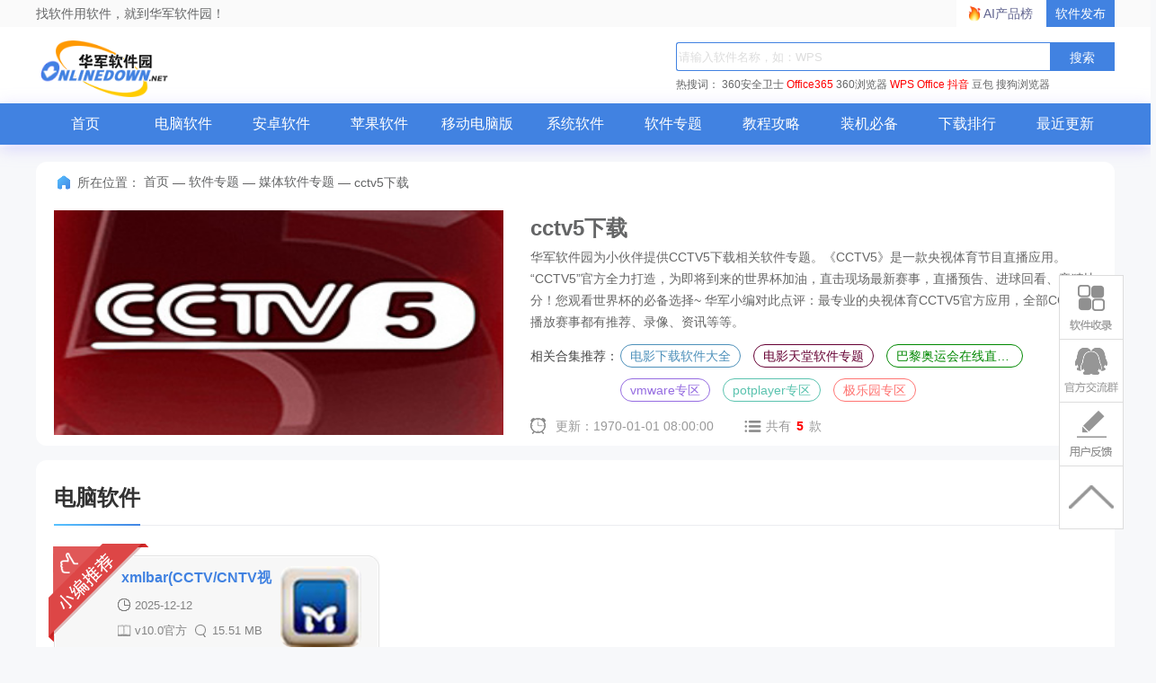

--- FILE ---
content_type: text/html; charset=UTF-8
request_url: https://www.onlinedown.net/zt/25636/
body_size: 8865
content:
<!DOCTYPE html>
<html lang="zh">
<head>
    <meta charset="UTF-8" />
    <meta http-equiv="X-UA-Compatible" content="IE=edge" />
    <meta name="viewport" content="width=device-width, initial-scale=1.0" />
    <meta name="renderer" content="webkit">

    <meta name="shenma-site-verification" content="cc7417e633bd7241b7ccebc56b74faff_1753348889">
    <meta name="bytedance-verification-code" content="/920JG527ja8P8Mqq4UD" />

    <title>cctv5下载软件下载_cctv5下载应用软件【专题】-华军软件园</title>
    <meta name="keywords" content="cctv5下载网络电视下载,cctv5下载安装,cctv5下载ipad"/>
    <meta name="Description" content="cctv5下载专题，为您提供cctv5下载网络电视下载、cctv5下载安装、cctv5下载ipad等内容。更多cctv5下载内容，请到华军软件园cctv5下载专题！"/>
    <meta name="pageClass" content="">

        <link rel="alternate" media="only screen and(max-width: 640px)" href="https://m.onlinedown.net/"/>
    <meta name="mobile-agent" content="format=html5; url=https://m.onlinedown.net/"/>

    <link rel="stylesheet" href="https://res.onlinedown.net/onlinedown/css/reset.css?20260121055656" />
    <link rel="stylesheet" href="https://res.onlinedown.net/onlinedown/css/public.css?20260121055656" />

    <script type="text/javascript" src="//res.onlinedown.net/redirect/dist/bundle.js?20260121055656"></script>

    <script>
    var _hmt = _hmt || [];
    (function() {
      var hm = document.createElement("script");
      hm.src = "//hm.baidu.com/hm.js?1057fce5375b76705b65338cc0397720";
      var s = document.getElementsByTagName("script")[0];
      s.parentNode.insertBefore(hm, s);
    })();
</script>
<script src="https://bigdata.downza.com/js/xingzhi.js?2XBs" id="xingzhi-js" type="text/javascript" async></script>

<script>
    var _hmt = _hmt || [];
    (function() {
        var hm = document.createElement("script");
        hm.src = "https://hm.baidu.com/hm.js?c5d39e518713a0233d647950271d1977";
        var s = document.getElementsByTagName("script")[0];
        s.parentNode.insertBefore(hm, s);
    })();
</script>


<script type="text/javascript">
    (function(c,l,a,r,i,t,y){
        c[a]=c[a]||function(){(c[a].q=c[a].q||[]).push(arguments)};
        t=l.createElement(r);t.async=1;t.src="https://www.clarity.ms/tag/"+i;
        y=l.getElementsByTagName(r)[0];y.parentNode.insertBefore(t,y);
    })(window, document, "clarity", "script", "uyo02oahj3");
</script>


<script>
</script>










    <script>
        var _hmt = _hmt || [];
        (function() {
            var hm = document.createElement("script");
            hm.src = "https://hm.baidu.com/hm.js?4811827d30924ce62b5efef08538c095";
            var s = document.getElementsByTagName("script")[0];
            s.parentNode.insertBefore(hm, s);
        })();
    </script>



        <link rel="stylesheet" href="https://res.onlinedown.net/onlinedown/css/zt.css?20260121055656" />
        
    <script type="application/ld+json">
        {
            "@context": "https://ziyuan.baidu.com/contexts/cambrian.jsonld",
            "@id": "https://www.onlinedown.net/zt/25636",
            "appid": "否",
            "title": "cctv5下载软件下载_cctv5下载应用软件【专题】-华军软件园",
            "description": "cctv5下载专题，为您提供cctv5下载网络电视下载、cctv5下载安装、cctv5下载ipad等内容。更多cctv5下载内容，请到华军软件园cctv5下载专题！",
            "pubDate": " 2016-12-06T18:52:37 ",
            "upDate": " 1970-01-01T08:00:00 ",
        }
    </script>

    
    <script>
        (function(){
            var el = document.createElement("script");
            el.src = "https://lf1-cdn-tos.bytegoofy.com/goofy/ttzz/push.js?6be218845647a651ca3e292ff2046d3a5ff564f025e24cfd03354d90f3207f72fd5c4a3974f9cd3eeb674bde712b4782cc4f323247d55c2ed2efd47b7c83521adc648ee828d46e7d3689a9c59fd080f6";
            el.id = "ttzz";
            var s = document.getElementsByTagName("script")[0];
            s.parentNode.insertBefore(el, s);
        })(window)
    </script>
</head>
<body>
<div class="g-top f-clearfix">
    <div class="g-wrap">
        找软件用软件，就到华军软件园！
        <a href="https://user.onlinedown.net" target="_blank">软件发布</a>
        <a id="aichanpinbang" href="https://ai.onlinedown.net/?from=hj" target="_blank" rel="nofollow">AI产品榜</a>
    </div>
</div>

<header class="g-header">
    <!-- header start -->
    <div class="g-wrap">
        <!-- logo start -->
        <a href="https://www.onlinedown.net/" class="m-logo"><img src="https://res.onlinedown.net/onlinedown/images/logo.png" alt="logo" /></a>
        <!-- logo end -->
        <div class="m-search">
            <!-- search start -->
            <form class="fr" name="fs" action="https://www.onlinedown.net/search" method="get" id="cse-search-box" target="_blank">
                <input type="text" name="searchname" class="u-search-ipt" style="color: #999" onblur="if(this.value=='')this.value='WPS'" placeholder="请输入软件名称，如：WPS" autocomplete="off" />
                <input type="submit" class="u-search-btn" value="搜索" name="button" onclick="if(this.previousElementSibling.value == '')this.previousElementSibling.value = 'WPS'"/>
            </form>
            <p class="m-search-hot" style="width: 534px">
                <span>热搜词：</span>
                <a href="//www.onlinedown.net/soft/50671.htm" target="_blank">360安全卫士</a>
<a href="//www.onlinedown.net/soft/1223355.htm" style="color:red;" target="_blank">Office365</a>
<a href="//www.onlinedown.net/soft/489947.htm" target="_blank">360浏览器</a>
<a href="//www.onlinedown.net/soft/42337.htm" style="color:red;" target="_blank">WPS Office</a>
<a href="//www.onlinedown.net/soft/10075093.htm" target="_blank" style="color:red;" >抖音</a>
<a href="//www.onlinedown.net/soft/10130823.htm" target="_blank">豆包</a>
<a href="//www.onlinedown.net/soft/555917.htm" target="_blank">搜狗浏览器</a>            </p>
            <!-- search end -->
        </div>
    </div>
    <nav class="m-nav">
        <div class="g-wrap">
            <div class="item "><a href="https://www.onlinedown.net/" target="_blank">首页</a></div>
            <div class="item "><a href="https://www.onlinedown.net/soft/" target="_blank">电脑软件</a></div>
            <div class="item "><a href="https://www.onlinedown.net/android/" target="_blank">安卓软件</a></div>
            <div class="item "><a href="https://www.onlinedown.net/iphone/" target="_blank">苹果软件</a></div>
            <div class="item "><a href="https://www.onlinedown.net/dnb/" target="_blank">移动电脑版</a></div>


            <div class="item "><a href="https://www.onlinedown.net/xtrj/" target="_blank">系统软件</a></div>
            <div class="item "><a href="https://www.onlinedown.net/zt/" target="_blank">软件专题</a></div>
            <div class="item "><a href="https://www.onlinedown.net/article/" target="_blank">教程攻略</a></div>
            <div class="item "><a href="https://www.onlinedown.net/nicepc/" target="_blank">装机必备</a></div>
            <div class="item "><a href="https://www.onlinedown.net/hits/" target="_blank">下载排行</a></div>
            <div class="item "><a href="https://www.onlinedown.net/new/" target="_blank">最近更新</a></div>
        </div>
    </nav>
    <!-- header end -->
</header>
<section class="g-main">
    <div class="g-wrap">
            <div class="g-wrap">
        <div class="new-m-coll2">
            <div class="g-crumbs">
                <span class="icon-crumbs"></span>
                <span>所在位置：</span>
                <a href='https://www.onlinedown.net'>首页</a><span>&nbsp;—&nbsp;</span><a href='/zt' target='_blank'>软件专题</a><span>&nbsp;—&nbsp;</span><a href='/zt/list2' target='_blank'>媒体软件专题</a><span>&nbsp;—&nbsp;</span><span>cctv5下载</span>
            </div>
            <div class="special_box">
                <img src="https://src.onlinedown.net/d/file/p/2016-12-06/274ea564290eeb3f8a99d8e99938585e.jpg" alt="cctv5下载" class="box_img" />
                <div class="box_info">
                    <h1 class="tt">cctv5下载</h1>
                    <p class="txt">
                        	华军软件园为小伙伴提供CCTV5下载相关软件专题。《CCTV5》是一款央视体育节目直播应用。“CCTV5”官方全力打造，为即将到来的世界杯加油，直击现场最新赛事，直播预告、进球回看、竞猜比分！您观看世界杯的必备选择~ 华军小编对此点评：最专业的央视体育CCTV5官方应用，全部CCTV5播放赛事都有推荐、录像、资讯等等。
                    </p>
                    <div class="box_tj">
                        <span>相关合集推荐：</span>
                        <div class="tj_list">
                                                            <a href="https://www.onlinedown.net/zt/18188">电影下载软件大全</a>
                                                            <a href="https://www.onlinedown.net/zt/80327">电影天堂软件专题</a>
                                                            <a href="https://www.onlinedown.net/zt/80428">巴黎奥运会在线直播平台专区</a>
                                                            <a href="https://www.onlinedown.net/zt/80423">vmware专区</a>
                                                            <a href="https://www.onlinedown.net/zt/80420">potplayer专区</a>
                                                            <a href="https://www.onlinedown.net/zt/80419">极乐园专区</a>
                                                    </div>
                    </div>
                    <div class="box_time">
                        <span class="update">更新：1970-01-01 08:00:00</span>
                        <span class="nums">共有<em>5</em>款</span>
                    </div>
                </div>
            </div>
        </div>
        <div id="image-preview" style="display: none; left: 0px; top: 0px;position: fixed;">
            <img src="" style="width: 400px; height: auto;">
        </div>
                    <div class="m-coll2 common-classify-ztxg">
                <div class="title">
                    <h2>电脑软件</h2>
                </div>
                <div class="content">
                    <ul class="f-clearfix">
                                                    <li class="item  item0 ">
                                <p>
                                    <a href="https://www.onlinedown.net/soft/79028.htm" target="_blank" class="img-box">
                                        <img class="img-box-list" src="https://img.onlinedown.net/download/202102/144111-6030af07154e5.jpg" alt="xmlbar(CCTV/CNTV视频下载器)" data-src="https://src.onlinedown.net/Public/images/bigsoftimg/80000/79028.jpg"/>
                                    </a>
                                    <i>
                                        <a href="https://www.onlinedown.net/soft/79028.htm" target="_blank">
                                            <strong>xmlbar(CCTV/CNTV视频下载器)</strong>
                                        </a>
                                        <span class="time">2025-12-12</span>
                                        <span class="bb">v10.0官方版</span>
                                        <span class="size">15.51 MB</span>
                                        <span class="lan">简体中文</span>
                                        <span class="zan">下载工具</span>
                                    </i>
                                    <em class="f-text-overflow3">
                                        <font>推荐理由:</font>
                                        <strong>
	xmlbar(CCTV/CNTV视频下载器)是一个专门用于下载CCTV/CNTV视频到本机硬盘上的小软件。xmlbar(CCTV/CNTV视...</strong>
                                    </em>
                                                                            <u></u>
                                                                    </p>
                            </li>
                                            </ul>
                </div>
            </div>
                            <div class="m-coll2 common-classify-ztxg">
                <div class="title">
                    <h2>安卓软件</h2>
                </div>
                <div class="content">
                    <ul class="f-clearfix">
                                                    <li class="item  item0 ">
                                <p>
                                    <a href="https://www.onlinedown.net/soft/901983.htm" target="_blank" class="img-box">
                                        <img class="img-box-list" src="https://img.onlinedown.net/xaa/capmobile/202401/070440-65a1c588546dd.png" alt="CCTV手机电视" data-src="https://img.onlinedown.net/xaa/capmobile/202401/070440-65a1c588c4792.png"/>
                                    </a>
                                    <i>
                                        <a href="https://www.onlinedown.net/soft/901983.htm" target="_blank">
                                            <strong>CCTV手机电视</strong>
                                        </a>
                                        <span class="time">2025-10-29</span>
                                        <span class="bb">4.0.7</span>
                                        <span class="size">69.4 MB</span>
                                        <span class="lan">简体中文</span>
                                        <span class="zan">手机影音</span>
                                    </i>
                                    <em class="f-text-overflow3">
                                        <font>推荐理由:</font>
                                        <strong>
	CCTV手机电视app是一款有央视电视台打造的视频软件，你随时随地打开手机看世界，观看国内各个cctv频道，覆盖各...</strong>
                                    </em>
                                                                            <u></u>
                                                                    </p>
                            </li>
                                                    <li class="item  item1 ">
                                <p>
                                    <a href="https://www.onlinedown.net/soft/586105.htm" target="_blank" class="img-box">
                                        <img class="img-box-list" src="https://src.onlinedown.net/d/file/p/2016-12-30/3f423d3d4fb1dcb8c0c30bf98e46de36.jpg" alt="CCTV5" data-src="https://src.onlinedown.net/Public/images/bigsoftimg/androidimg/590000/586105_0.jpg"/>
                                    </a>
                                    <i>
                                        <a href="https://www.onlinedown.net/soft/586105.htm" target="_blank">
                                            <strong>CCTV5</strong>
                                        </a>
                                        <span class="time">2024-12-31</span>
                                        <span class="bb">v3.5.9 官方版</span>
                                        <span class="size">100.64MB</span>
                                        <span class="lan">简体中文</span>
                                        <span class="zan">手机影音</span>
                                    </i>
                                    <em class="f-text-overflow3">
                                        <font>推荐理由:</font>
                                        <strong>
	华军软件园为您提供CCTV5在线直播APP下载，CCTV5在线直播安卓版。CCTV5又新又全央视体育手机客户端，五大板块...</strong>
                                    </em>
                                                                            <u></u>
                                                                    </p>
                            </li>
                                            </ul>
                </div>
            </div>
                            <div class="m-coll2 common-classify-ztxg">
                <div class="title">
                    <h2>苹果软件</h2>
                </div>
                <div class="content">
                    <ul class="f-clearfix">
                                                    <li class="item  item0 ">
                                <p>
                                    <a href="https://www.onlinedown.net/soft/967009.htm" target="_blank" class="img-box">
                                        <img class="img-box-list" src="https://src.onlinedown.net/images/h_iphone_imges/shejiao/logo/170615094011_25908.jpg" alt="CCTV中国味道" data-src="https://src.onlinedown.net/images/h_iphone_imges/shejiao/5oxrus23tqs.jpg"/>
                                    </a>
                                    <i>
                                        <a href="https://www.onlinedown.net/soft/967009.htm" target="_blank">
                                            <strong>CCTV中国味道</strong>
                                        </a>
                                        <span class="time">2024-12-31</span>
                                        <span class="bb">2.5</span>
                                        <span class="size">17.7 MB</span>
                                        <span class="lan">中文</span>
                                        <span class="zan">摄影录像</span>
                                    </i>
                                    <em class="f-text-overflow3">
                                        <font>推荐理由:</font>
                                        <strong>中国味道是全球首款具备“私密分享”功能的手机视频分享应用；能让你用手机拍摄视频，并与家人、朋友和所有选手...</strong>
                                    </em>
                                                                            <u></u>
                                                                    </p>
                            </li>
                                                    <li class="item  item1 ">
                                <p>
                                    <a href="https://www.onlinedown.net/soft/956128.htm" target="_blank" class="img-box">
                                        <img class="img-box-list" src="https://src.onlinedown.net/images/h_iphone_imges/xinwen/logo/170608031032_11354.jpg" alt="CCTV手机电视" data-src="https://src.onlinedown.net/images/h_iphone_imges/xinwen/skzeofoqkyn.jpg"/>
                                    </a>
                                    <i>
                                        <a href="https://www.onlinedown.net/soft/956128.htm" target="_blank">
                                            <strong>CCTV手机电视</strong>
                                        </a>
                                        <span class="time">2024-12-31</span>
                                        <span class="bb">3.9.0</span>
                                        <span class="size">145.9 MB</span>
                                        <span class="lan">简体中文</span>
                                        <span class="zan">休闲娱乐</span>
                                    </i>
                                    <em class="f-text-overflow3">
                                        <font>推荐理由:</font>
                                        <strong>
	CCTV手机电视app是一款有央视电视台打造的视频软件，你随时随地打开手机看世界，观看国内各个cctv频道，覆盖各...</strong>
                                    </em>
                                                                            <u></u>
                                                                    </p>
                            </li>
                                            </ul>
                </div>
            </div>
                            <div style="display: none;" class="m-coll2 common-classify-ztpj">
                <div class="title">
                    <h2>精选评价</h2>
                </div>
                <div class="content">
                    <dl class="comment-list">
                                                    <dt>
                                <img src="https://res.onlinedown.net/onlinedown/images/icon-user1.png">
                                <span>
                                    <b>华军网友</b>
                                </span>
                                <em>
                                    <b>有用</b>
                                    <a class="praise"></a>
                                </em>
                            </dt>
                            <dd>
                                xmlbar(CCTV/CNTV视频下载器)很好用，谢谢啦！！
                            </dd>
                                                    <dt>
                                <img src="https://res.onlinedown.net/onlinedown/images/icon-user1.png">
                                <span>
                                    <b>华军网友</b>
                                </span>
                                <em>
                                    <b>有用</b>
                                    <a class="praise"></a>
                                </em>
                            </dt>
                            <dd>
                                CCTV5已安装，确实是最新版。
                            </dd>
                                                    <dt>
                                <img src="https://res.onlinedown.net/onlinedown/images/icon-user1.png">
                                <span>
                                    <b>华军网友</b>
                                </span>
                                <em>
                                    <b>有用</b>
                                    <a class="praise"></a>
                                </em>
                            </dt>
                            <dd>
                                这边下载的CCTV手机电视，我和朋友不同的安卓手机都可以用，好评！
                            </dd>
                                            </dl>
                </div>
            </div>
                <div class="m-coll2 common-classify-relevant">
            <div class="title">
                <h2>相关专题</h2>
                <a href="https://www.onlinedown.net/zt/list2" target="_blank" class="more">
                    更多
                    <i class="icon-more"></i>
                </a>
            </div>
            <div class="content">
                <div class="relevant-list">
                    <ul>
                                                    <li>
                                <a href="https://www.onlinedown.net/zt/80245" target="_blank" class="img-box">
                                    <img src="https://img.onlinedown.net/zt/202409/162726-66deb16e4dbd0.jpg" alt="小红书专区合集" />
                                </a>
                                <p class="tt"><a href="https://www.onlinedown.net/zt/80245" target="_blank">小红书专区合集</a></p>
                            </li>
                                                    <li>
                                <a href="https://www.onlinedown.net/zt/80588" target="_blank" class="img-box">
                                    <img src="https://img.onlinedown.net/zt/202503/170732-67c6c2d4538f9.jpg" alt="韩剧tv" />
                                </a>
                                <p class="tt"><a href="https://www.onlinedown.net/zt/80588" target="_blank">韩剧tv</a></p>
                            </li>
                                                    <li>
                                <a href="https://www.onlinedown.net/zt/80620" target="_blank" class="img-box">
                                    <img src="https://img.onlinedown.net/zt/202503/170529-67c813d9ee100.jpg" alt="好看视频" />
                                </a>
                                <p class="tt"><a href="https://www.onlinedown.net/zt/80620" target="_blank">好看视频</a></p>
                            </li>
                                                    <li>
                                <a href="https://www.onlinedown.net/zt/80618" target="_blank" class="img-box">
                                    <img src="https://img.onlinedown.net/zt/202503/163039-67c80baf0f0a8.jpg" alt="acfun" />
                                </a>
                                <p class="tt"><a href="https://www.onlinedown.net/zt/80618" target="_blank">acfun</a></p>
                            </li>
                                                    <li>
                                <a href="https://www.onlinedown.net/zt/80610" target="_blank" class="img-box">
                                    <img src="https://img.onlinedown.net/zt/202503/155155-67c8029be1be8.jpg" alt="奥运会直播" />
                                </a>
                                <p class="tt"><a href="https://www.onlinedown.net/zt/80610" target="_blank">奥运会直播</a></p>
                            </li>
                                                    <li>
                                <a href="https://www.onlinedown.net/zt/80606" target="_blank" class="img-box">
                                    <img src="https://img.onlinedown.net/zt/202503/145005-67c7f41de2b53.jpg" alt="快手下载" />
                                </a>
                                <p class="tt"><a href="https://www.onlinedown.net/zt/80606" target="_blank">快手下载</a></p>
                            </li>
                                            </ul>
                </div>
            </div>
        </div>
        <div class="m-coll2 common-classify-article">
            <div class="title">
                <h2>相关文章</h2>
                <a href="https://www.onlinedown.net/article/" target="_blank" class="more">
                    更多
                    <i class="icon-more"></i>
                </a>
            </div>
            <div class="content">
                <ul class="article-list">
                                            <li>
                            <a href="https://www.onlinedown.net/article/10046212.htm" target="_blank">
                                cctv5直播在线观看-cctv5直播网页版登录入口
                            </a>
                        </li>
                                                                    <li>
                            <a href="https://www.onlinedown.net/article/10045916.htm" target="_blank">
                                cctv5在线直播入口-cctv5在线直播观看网页版入口
                            </a>
                        </li>
                                                                    <li>
                            <a href="https://www.onlinedown.net/article/10015030.htm" target="_blank">
                                硕鼠FLV视频下载器怎么用-硕鼠FLV视频下载器的用法
                            </a>
                        </li>
                                                                    <li>
                            <a href="https://www.onlinedown.net/article/10007379.htm" target="_blank">
                                在线视频下载器(VSO Downloader)怎么使用-在线视频下载器使用说明
                            </a>
                        </li>
                                                                    <li>
                            <a href="https://www.onlinedown.net/article/10007380.htm" target="_blank">
                                在线视频下载器(VSO Downloader)如何安装-在线视频下载器教程
                            </a>
                        </li>
                                                                    <li>
                            <a href="https://www.onlinedown.net/article/10004754.htm" target="_blank">
                                硕鼠FLV视频下载器的使用操作过程讲解
                            </a>
                        </li>
                                                                    <li>
                            <a href="https://www.onlinedown.net/article/10004764.htm" target="_blank">
                                硕鼠FLV视频下载器批量下载视频的详细步骤介绍
                            </a>
                        </li>
                                                                    <li>
                            <a href="https://www.onlinedown.net/article/10046208.htm" target="_blank">
                                cctv1在线直播观看-cctv1直播观看网页版入口
                            </a>
                        </li>
                                                                    <li>
                            <a href="https://www.onlinedown.net/article/10021148.htm" target="_blank">
                                电视家怎样回看节目?电视家回看节目的具体方法
                            </a>
                        </li>
                                                                    <li>
                            <a href="https://www.onlinedown.net/article/10046210.htm" target="_blank">
                                新闻联播在线观看-新闻联播网页版入口
                            </a>
                        </li>
                                                                    <li>
                            <a href="https://www.onlinedown.net/article/10021149.htm" target="_blank">
                                电视家中怎样设置省份?电视家中设置省份的详细操作方法
                            </a>
                        </li>
                                                                    <li>
                            <a href="https://www.onlinedown.net/article/10039563.htm" target="_blank">
                                &quot;六公主&quot;点评追星乱象
                            </a>
                        </li>
                                                                    <li>
                            <a href="https://www.onlinedown.net/article/10001159.htm" target="_blank">
                                1905影音播放器好不好？1905影音播放器特点介绍
                            </a>
                        </li>
                                                                    <li>
                            <a href="https://www.onlinedown.net/article/10045935.htm" target="_blank">
                                中国保密在线网页版入口-中国保密在线在线使用入口
                            </a>
                        </li>
                                                                    <li>
                            <a href="https://www.onlinedown.net/article/10010712.htm" target="_blank">
                                中国式家长选秀怎么玩-中国式家长攻略
                            </a>
                        </li>
                                                                    <li>
                            <a href="https://www.onlinedown.net/article/10010713.htm" target="_blank">
                                中国式家长日程怎么安排-中国式家长攻略
                            </a>
                        </li>
                                        </ul>
            </div>
        </div>
        <div class="m-coll2 common-classify-recommend">
            <div class="title">
                <h2>华军推荐专题</h2>
            </div>
            <div class="content">
                <ul class="recommend-list">
                                            <li><a href="https://www.onlinedown.net/zt/80363" target="_blank">office办公软件专区</a></li>
                                            <li><a href="https://www.onlinedown.net/zt/80456" target="_blank">大学必备软件专区</a></li>
                                            <li><a href="https://www.onlinedown.net/zt/80362" target="_blank">小红书</a></li>
                                            <li><a href="https://www.onlinedown.net/zt/80360" target="_blank">拼多多</a></li>
                                            <li><a href="https://www.onlinedown.net/zt/80359" target="_blank">淘宝</a></li>
                                            <li><a href="https://www.onlinedown.net/zt/80357" target="_blank">京东专区</a></li>
                                            <li><a href="https://www.onlinedown.net/zt/80355" target="_blank">618活动</a></li>
                                            <li><a href="https://www.onlinedown.net/zt/80215" target="_blank">高考估分选大学软件</a></li>
                                            <li><a href="https://www.onlinedown.net/zt/80354" target="_blank">高考备考软件</a></li>
                                            <li><a href="https://www.onlinedown.net/zt/80342" target="_blank">中考志愿填报软件</a></li>
                                            <li><a href="https://www.onlinedown.net/zt/80352" target="_blank">高考志愿填报软件</a></li>
                                            <li><a href="https://www.onlinedown.net/zt/80347" target="_blank">高考查分软件</a></li>
                                            <li><a href="https://www.onlinedown.net/zt/80280" target="_blank">单机游戏大全-单机游戏排行榜</a></li>
                                            <li><a href="https://www.onlinedown.net/zt/80174" target="_blank">火绒安全软件</a></li>
                                            <li><a href="https://www.onlinedown.net/zt/80290" target="_blank">抢火车票软件排行榜</a></li>
                                            <li><a href="https://www.onlinedown.net/zt/80400" target="_blank">金山游侠专区</a></li>
                                            <li><a href="https://www.onlinedown.net/zt/80421" target="_blank">伊人直播专区</a></li>
                                            <li><a href="https://www.onlinedown.net/zt/18188" target="_blank">电影下载软件大全</a></li>
                                            <li><a href="https://www.onlinedown.net/zt/10423" target="_blank">win7旗舰版激活工具合集</a></li>
                                            <li><a href="https://www.onlinedown.net/zt/3896" target="_blank">罗技键盘驱动下载</a></li>
                                    </ul>
            </div>
        </div>
    </div>
    <!-- 右侧悬浮栏 -->
    <div class="back"></div>
    <div class="user">
        <a class="soulv" onclick="document.getElementsByClassName('soflvbox')[0].style.display='block'"></a>
        <div class="soflvbox" style="display: none;">
            软件收录填写：您好，如有软件收录需求，请将软件打包，并附上软件名称、软件介绍、软件相关截图、软件iocn、软著、营业执照（个人没有营业执照请提供对应的开发者身份证正反面以及手持身份证本人照片），提交至开发者平台
            <span>https://user.onlinedown.net/login</span>
            <p onclick="document.getElementsByClassName('soflvbox')[0].style.display='none'">收起&gt;&gt;</p>
        </div>
        <a href="http://qm.qq.com/cgi-bin/qm/qr?_wv=1027&k=Xs1Dv1zFFd96NiX8j3AHXDnX5cJpR7zJ&authKey=TpFGXxrcKLf0jkED5bowCrH55c5o2x28W8je6NPl3DCA7y7tFt3YAGAop%2BNoZ2AM&noverify=0&group_code=873087460"
           target="_blank" class="qq"></a>
        <a class="usefk" onclick="document.getElementsByClassName('usefkFc')[0].style.display='block'"></a>
        <div class="usefkFc" style="display: none;">发送至邮箱：<span>news@onlinedown.net </span>
            <p onclick="document.getElementsByClassName('usefkFc')[0].style.display='none'">收起&gt;&gt;</p>
        </div>
    </div>
    </div>
    </section>

<footer class="g-foot">
    <div class="link">
        <a href="https://www.onlinedown.net/contact.html" target="_blank">商务合作</a>
        <a href="mailto:news@onlinedown.net" target="_blank">新闻投稿</a>
        <a href="https://www.onlinedown.net/contact.html" target="_blank">关于我们</a>
        <a href="https://www.onlinedown.net/copyright.html" target="_blank">版权声明</a>
        <a href="https://www.onlinedown.net/cookie.html" target="_blank">Cookie政策</a>
        <a href="https://www.onlinedown.net/sort/" target="_blank" class="none-border">站点地图</a>
        <a href="http://cyberpolice.mps.gov.cn" target="_blank">公安部网络违法犯罪举报网站</a>
        <a href="https://news.onlinedown.net/it/300161.html" target="_blank">文明上网提倡书</a>
        <a href="https://www.onlinedown.net/downloadsupport.html" target="_blank" class="none-border">个人信息保护政策</a>

        <a href="https://js12377.cn/" target="_blank" class="img-box none-border">江苏省网络违法和有害信息举报平台</a>
    </div>
    <p>
        <span>Copyright © 1997-2026 版权所有：南京星智万合网络科技有限公司</span>
        <a target="_blank" href="https://beian.miit.gov.cn/#/Integrated/index">苏ICP备16008348号</a>
        <a
            target="_blank"
            href="http://www.beian.gov.cn/portal/registerSystemInfo?recordcode=32011202000461"
            rel="nofollow"
        >
            苏公网安备 32011202000461号
        </a>
        <span>增值电信业务经营许可证:苏B2-20190284</span>
        <br />
        <span>
          不良信息举报邮箱：
          <a href="mailto:news@onlinedown.net">news@onlinedown.net</a>
        </span>
        <a href="https://www.onlinedown.net/huaweicloud.html" target="_blank" rel="nofollow">
            本站由华为云提供云计算支持
        </a>
    </p>
</footer>
</body>
<script src="https://res.onlinedown.net/onlinedown/js/jquery2.1.4.min.js"></script>
<script src="https://res.onlinedown.net/onlinedown/js/public.js"></script>
<script>
    (function(){
        var bp = document.createElement('script');
        var curProtocol = window.location.protocol.split(':')[0];
        if (curProtocol === 'https') {
            bp.src = 'https://zz.bdstatic.com/linksubmit/push.js';
        }
        else {
            bp.src = 'http://push.zhanzhang.baidu.com/push.js';
        }
        var s = document.getElementsByTagName("script")[0];
        s.parentNode.insertBefore(bp, s);
    })();
</script>

<script>
    (function(){
        var src = "https://s.ssl.qhres2.com/ssl/ab77b6ea7f3fbf79.js";
        document.write('<script src="' + src + '" id="sozz"><\/script>');
    })();
</script>

    <script src="https://res.onlinedown.net/onlinedown/js/jquery.SuperSlide.2.1.3.js"></script>
    <script>
        $(".common-classify-ztxg li").hover(
            function () {
                $(this).addClass('hover');
                $(".common-classify-ztxg li.hover p").animate({
                    bottom: '30px',
                    opacity: 1
                }, 280)

            },
            function () {
                $(this).removeClass('hover');
                $(".common-classify-ztxg li p").animate({
                    bottom: '14px',
                    opacity: 1
                }, 280)

            });
        $(function () {
            $('.relevant-list').slide({
                mainCell: "ul",
                autoPlay: true,
                effect: "leftMarquee",
                vis: 5,
                interTime: 50,
                trigger: "click"
            })
        })
    </script>
    <script>
        var mainCont = document.querySelectorAll('.img-box-list');
        var preview = document.querySelector('#image-preview');
        for (let i = 0; i < mainCont.length; i++) {
            const element = mainCont[i];
            element.addEventListener('mouseenter', function (e) {
                preview.style.display = 'block';

                console.log(111)
                preview.querySelector("img").src = e.target.dataset.src;
                console.log(222)
            })
            element.addEventListener('mousemove', function (e) {
                var x = e.clientX + 20;
                var y = e.clientY + 20;
                if (e.clientX > window.innerWidth / 2) {
                    x = x - preview.offsetWidth - 40;
                }
                if (e.clientY > window.innerHeight / 2) {
                    y = y - preview.offsetHeight - 40
                }
                preview.style.left = x + 'px';
                preview.style.top = y + 'px';
            })
            element.addEventListener('mouseleave', function (e) {
                preview.style.display = 'none';
                preview.style.left = '0px';
                preview.style.top = '0px';
            })
        }

    </script>

</html>
